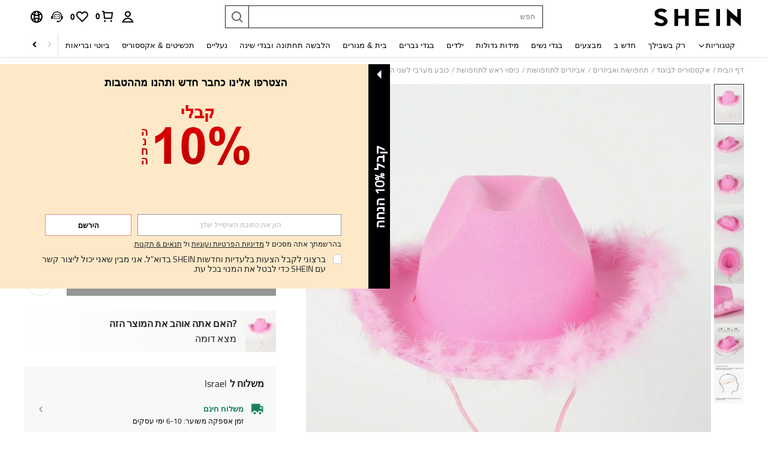

--- FILE ---
content_type: text/javascript; charset=utf-8
request_url: https://il.shein.com/devices/v3/profile/web?callback=smCB_1769438080157&organization=FPNyuLhAtVnAeldjikus&smdata=W7N7Uu94bq%2BVmrg%2BpkkKvFZgZI6vVFKHgFKpllEfgBpy6584yIUGEPrznYhW6G7NxOoQ8cDvUENvvKLLZ6NWDB61U9H0Pr4GmUfjyeZY1LDltILmq%2FEbuvDQeSEcqqvwtMhYnWsWYdMPIAJgiui1SwLWG4Pf7%2FH%2BculbN6U8R90ilLvIxnoDasMj6A8jtfqCRFwnDTQ9O9slsjC17D62VAMGtCauieKjg8tTDrkiiXbnB%2BYmRaCz73D0eKeaGD11Pgs2dth9LEKEBccnHaHE2rNowUYdTRcnjqkMW55ip%2Bv9gQDj6y4WN5950%2FvsPUg3sC9fpKbJ%2F7MYqfEwBaZjTy%2FiEZgqqOwQXLYwC8lFwb3d8gQ2SRfaUVaEjasxNBMoMkxFARPWSjtMy8rkflBKBOGEHeEY%2F1S8zxMoteb%2B0L06wdW4j%2BI4z9bqtdiTotrNuJnxvy3yYaZnF5En0eENxk%2BzyTCNp9D5VZMEQzWcZrEBY5lV3Z3zGfiLtuSB8BCbyLoOTZ%2FLJjlFT13HbqaLOhANv3CKCSQtA6DdVBaPIjeuF5jlijrQ47BKBmiOmce9hvkL2zUwLe4Lov0BeNfDvFDt%2B83YctAEUTXdD7SPUzNBhz58TsGawF7vRFQkuBtMm7ZDkAyeLys32fjLof9m%2FsK65AWVmRUc%2Fe25ZGSBsYpfMTQHAOg2r%2B7Yx7ikm9jj%2FnK%2BRpcORGkEXU%2BZ%2B0IuNgBnokWu1eTdE%2BYNhaYePJYkz8mSWmJ06j5MJzIMyA60HlM3rpkrJR1D%2Bn%2BRiopkhHoronPrRfZTiI6ACn3zf3QhGHQtkPrW0qkAuLp7nIyWxayKWm6Fri6yJeunKsJ0jav%2FFeGx2GYGVZWNHZtv%2FZ8I4z6q0a6VPGXeUjtLRxfDCmou9h4YvEQ%2BVaLdMnPMVU%2BNtV7SZEBjBXwLJWQesWlf6aceUIb4DEUdfRbZo%2FD2S7%2FOpc0iN6l%2FYNJ2kQQ%2B9iKFDB6rqup8k0wK38npIXcVihpXNF7U2mmdR4Jd1W2mISvrcaK0Z8RPBIpkvgG0WizbAxesr0mKouBzMcNu2A5vBCWt%2FMF2oVnwyo1gxdxuXY8mhRR66LM1Od1TSvfQZqhiZESYf94S1nR%2BX9NpmGw%2BeqH9nd8xMJil34vhK4LtyzOz0wIvOaeS1ZirycK%2Bm%2BhD58jwpWfc%2F7PwXsRfZ1toOti%2FIfgD%2BtzUHRGQmFOyERsURJ9de2vkIvxRZPngVDmC4IgBUMHNfkUJOzH2f5QO4Q4B0QsLvOXvhLP5VA%2FUuHmMEXGfofn8KW8cnFWhYctD8TMsA0kkXGnXFWKbynzeMFgIDlJhLqrNAiGJ93ozHgCpis9qhD1rY8YTAUvFigCOtScT2zUIaLoYFrnZEZlHf1l7ojUdEQ6TQkn9jWiJ%2F1487577677129&os=web&version=2.0.0
body_size: -194
content:
window['smCB_1769438080157'] && smCB_1769438080157({"code":1100,"detail":{"len":"12","sign":"kqnHTg5SnnBnnV8ta/7z7A==","timestamp":"1487582755342"},"requestId":"3e9958489959442f401b3b29e6b4415b"})

--- FILE ---
content_type: text/javascript
request_url: https://metrics.fitanalytics.com/metrics/widget?garmentId=&event=load&value=false&iid=8lsws7p43h&platform=desktop&widget_version=&shop_country=IL&shop_language=he&experiments=&hostname=il.shein.com&firedAt=1769438090&shortSid=&ps=0&ssrc=&_=1769438090518&callback=Zepto1769438086619
body_size: -156
content:
/**/ typeof Zepto1769438086619 === 'function' && Zepto1769438086619({"received":true});

--- FILE ---
content_type: text/plain;charset=UTF-8
request_url: https://us-fp.apitd.net/web/v2?partner=shein_central
body_size: 583
content:
{"code":"000","result":"4C/M1PA9cxr6Rr6V8SKzzhLE8DF8r1LNiSni3oTgd4iuCUnVp9kpmt1ygbiqUwEemm0y5zAdvPyRZrtSvGnd/S1/HG+TTqk7yuYv4VGQgAteujP+cCPCtHkej2sYRbfuct1/fJz5Albne6HgXBo3MN3RoOQJ30nYxe++x7+3RGU1Q4nmdbSEknwPpTQ35/y/GnxTQW3JsN05VJj95/UOjEcNB5HnNDK8ZnfCETHqAwUbDezyXUzZgZVrHs4ObokLYAt0PN+Qq/ifgFs/KOAehn2z6PWXwKyJ8tPaCILF3nZK1A7lP1cA0IJR8qvwhfzYniQ42d7iGFL1Tz5Lg/iQaxYna34sbYpTj0wP5nv+wHgSzpl2IS0fZRrbgQnk+8H3B3cxfUf+WErAbqzOlQ446SfhDpiOm1/JoYdhm3Gqw21tGTVkEf60Fh5OYiWQR5otZvPZAizivge71qwUagCtW4vu9as/aH6WGdvpIaWjC6aCR7JScEOvKtwr4zi6lLHVjn7l4QmGwayh9p8UNtwsWg==","requestId":"nn9b79yv1n40iazr2azttvvgqdkx4f1qxh03sw65p495zmz0"}